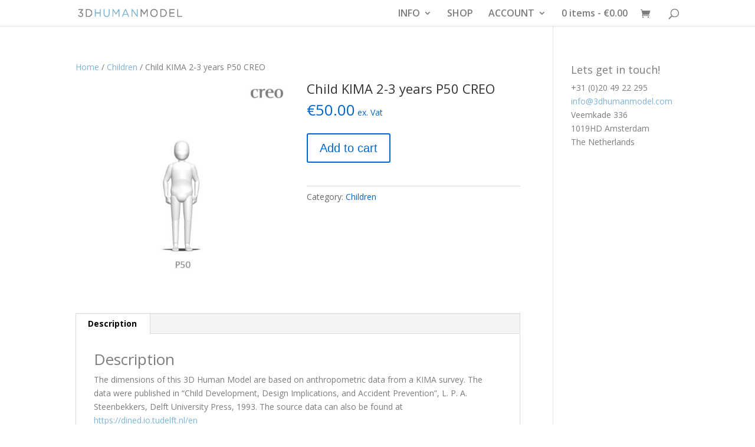

--- FILE ---
content_type: text/html; charset=UTF-8
request_url: https://3dhumanmodel.com/product/child-kima-2-3-years-p50-creo/
body_size: 16035
content:
<!DOCTYPE html>
<html lang="en-US" id="html">
<head>
	<meta charset="UTF-8" />
<meta http-equiv="X-UA-Compatible" content="IE=edge">
	<link rel="pingback" href="https://3dhumanmodel.com/xmlrpc.php" />

	<script type="text/javascript">
		document.documentElement.className = 'js';
	</script>

	<script>var et_site_url='https://3dhumanmodel.com';var et_post_id='9369';function et_core_page_resource_fallback(a,b){"undefined"===typeof b&&(b=a.sheet.cssRules&&0===a.sheet.cssRules.length);b&&(a.onerror=null,a.onload=null,a.href?a.href=et_site_url+"/?et_core_page_resource="+a.id+et_post_id:a.src&&(a.src=et_site_url+"/?et_core_page_resource="+a.id+et_post_id))}
</script><meta name='robots' content='index, follow, max-image-preview:large, max-snippet:-1, max-video-preview:-1' />
	<style>img:is([sizes="auto" i], [sizes^="auto," i]) { contain-intrinsic-size: 3000px 1500px }</style>
	
            <script data-no-defer="1" data-ezscrex="false" data-cfasync="false" data-pagespeed-no-defer data-cookieconsent="ignore">
                var ctPublicFunctions = {"_ajax_nonce":"eff71cebff","_rest_nonce":"289b613a1e","_ajax_url":"\/wp-admin\/admin-ajax.php","_rest_url":"https:\/\/3dhumanmodel.com\/wp-json\/","data__cookies_type":"native","data__ajax_type":"rest","data__bot_detector_enabled":"0","data__frontend_data_log_enabled":1,"cookiePrefix":"","wprocket_detected":false,"host_url":"3dhumanmodel.com","text__ee_click_to_select":"Click to select the whole data","text__ee_original_email":"The complete one is","text__ee_got_it":"Got it","text__ee_blocked":"Blocked","text__ee_cannot_connect":"Cannot connect","text__ee_cannot_decode":"Can not decode email. Unknown reason","text__ee_email_decoder":"CleanTalk email decoder","text__ee_wait_for_decoding":"The magic is on the way!","text__ee_decoding_process":"Please wait a few seconds while we decode the contact data."}
            </script>
        
            <script data-no-defer="1" data-ezscrex="false" data-cfasync="false" data-pagespeed-no-defer data-cookieconsent="ignore">
                var ctPublic = {"_ajax_nonce":"eff71cebff","settings__forms__check_internal":"0","settings__forms__check_external":"0","settings__forms__force_protection":"0","settings__forms__search_test":"1","settings__forms__wc_add_to_cart":"0","settings__data__bot_detector_enabled":"0","settings__sfw__anti_crawler":"1","blog_home":"https:\/\/3dhumanmodel.com\/","pixel__setting":"0","pixel__enabled":false,"pixel__url":null,"data__email_check_before_post":"1","data__email_check_exist_post":"0","data__cookies_type":"native","data__key_is_ok":true,"data__visible_fields_required":true,"wl_brandname":"Anti-Spam by CleanTalk","wl_brandname_short":"CleanTalk","ct_checkjs_key":1300323954,"emailEncoderPassKey":"18c3126d586f713227bf1d010e0d5f54","bot_detector_forms_excluded":"W10=","advancedCacheExists":false,"varnishCacheExists":false,"wc_ajax_add_to_cart":false}
            </script>
        
	<!-- This site is optimized with the Yoast SEO plugin v26.8 - https://yoast.com/product/yoast-seo-wordpress/ -->
	<title>3D Human Model Child KIMA 2-3 years P50 CREO</title>
	<meta name="description" content="The dimensions of the 3D Human Model Child KIMA 2-3 years P50 CREO are based on the means and standard deviations generated from Kima survey." />
	<link rel="canonical" href="https://3dhumanmodel.com/product/child-kima-2-3-years-p50-creo/" />
	<meta property="og:locale" content="en_US" />
	<meta property="og:type" content="article" />
	<meta property="og:title" content="3D Human Model Child KIMA 2-3 years P50 CREO" />
	<meta property="og:description" content="The dimensions of the 3D Human Model Child KIMA 2-3 years P50 CREO are based on the means and standard deviations generated from Kima survey." />
	<meta property="og:url" content="https://3dhumanmodel.com/product/child-kima-2-3-years-p50-creo/" />
	<meta property="og:site_name" content="3D Human Model" />
	<meta property="article:modified_time" content="2017-11-07T16:04:20+00:00" />
	<meta property="og:image" content="https://3dhumanmodel.com/wp-content/uploads/3D-Human-Model-Child-KIMA-2-3-years-P50-CREO.jpg" />
	<meta property="og:image:width" content="1000" />
	<meta property="og:image:height" content="1000" />
	<meta property="og:image:type" content="image/jpeg" />
	<meta name="twitter:card" content="summary_large_image" />
	<meta name="twitter:label1" content="Est. reading time" />
	<meta name="twitter:data1" content="1 minute" />
	<script type="application/ld+json" class="yoast-schema-graph">{"@context":"https://schema.org","@graph":[{"@type":"WebPage","@id":"https://3dhumanmodel.com/product/child-kima-2-3-years-p50-creo/","url":"https://3dhumanmodel.com/product/child-kima-2-3-years-p50-creo/","name":"3D Human Model Child KIMA 2-3 years P50 CREO","isPartOf":{"@id":"https://3dhumanmodel.com/#website"},"primaryImageOfPage":{"@id":"https://3dhumanmodel.com/product/child-kima-2-3-years-p50-creo/#primaryimage"},"image":{"@id":"https://3dhumanmodel.com/product/child-kima-2-3-years-p50-creo/#primaryimage"},"thumbnailUrl":"https://3dhumanmodel.com/wp-content/uploads/3D-Human-Model-Child-KIMA-2-3-years-P50-CREO.jpg","datePublished":"2017-11-07T16:04:12+00:00","dateModified":"2017-11-07T16:04:20+00:00","description":"The dimensions of the 3D Human Model Child KIMA 2-3 years P50 CREO are based on the means and standard deviations generated from Kima survey.","breadcrumb":{"@id":"https://3dhumanmodel.com/product/child-kima-2-3-years-p50-creo/#breadcrumb"},"inLanguage":"en-US","potentialAction":[{"@type":"ReadAction","target":["https://3dhumanmodel.com/product/child-kima-2-3-years-p50-creo/"]}]},{"@type":"ImageObject","inLanguage":"en-US","@id":"https://3dhumanmodel.com/product/child-kima-2-3-years-p50-creo/#primaryimage","url":"https://3dhumanmodel.com/wp-content/uploads/3D-Human-Model-Child-KIMA-2-3-years-P50-CREO.jpg","contentUrl":"https://3dhumanmodel.com/wp-content/uploads/3D-Human-Model-Child-KIMA-2-3-years-P50-CREO.jpg","width":1000,"height":1000},{"@type":"BreadcrumbList","@id":"https://3dhumanmodel.com/product/child-kima-2-3-years-p50-creo/#breadcrumb","itemListElement":[{"@type":"ListItem","position":1,"name":"Home","item":"https://3dhumanmodel.com/"},{"@type":"ListItem","position":2,"name":"SHOP","item":"https://3dhumanmodel.com/shop/"},{"@type":"ListItem","position":3,"name":"Child KIMA 2-3 years P50 CREO"}]},{"@type":"WebSite","@id":"https://3dhumanmodel.com/#website","url":"https://3dhumanmodel.com/","name":"3D Human Model","description":"Ergonomic Validation Tool in SolidWorks","publisher":{"@id":"https://3dhumanmodel.com/#organization"},"potentialAction":[{"@type":"SearchAction","target":{"@type":"EntryPoint","urlTemplate":"https://3dhumanmodel.com/?s={search_term_string}"},"query-input":{"@type":"PropertyValueSpecification","valueRequired":true,"valueName":"search_term_string"}}],"inLanguage":"en-US"},{"@type":"Organization","@id":"https://3dhumanmodel.com/#organization","name":"3D Human Model","url":"https://3dhumanmodel.com/","logo":{"@type":"ImageObject","inLanguage":"en-US","@id":"https://3dhumanmodel.com/#/schema/logo/image/","url":"https://3dhumanmodel.com/wp-content/uploads/LOGO-TEXT-3DHM-small.png","contentUrl":"https://3dhumanmodel.com/wp-content/uploads/LOGO-TEXT-3DHM-small.png","width":925,"height":76,"caption":"3D Human Model"},"image":{"@id":"https://3dhumanmodel.com/#/schema/logo/image/"}}]}</script>
	<!-- / Yoast SEO plugin. -->


<link rel='dns-prefetch' href='//fonts.googleapis.com' />
<link rel="alternate" type="application/rss+xml" title="3D Human Model &raquo; Feed" href="https://3dhumanmodel.com/feed/" />
<link rel="alternate" type="application/rss+xml" title="3D Human Model &raquo; Comments Feed" href="https://3dhumanmodel.com/comments/feed/" />
		<!-- This site uses the Google Analytics by ExactMetrics plugin v8.11.1 - Using Analytics tracking - https://www.exactmetrics.com/ -->
		<!-- Note: ExactMetrics is not currently configured on this site. The site owner needs to authenticate with Google Analytics in the ExactMetrics settings panel. -->
					<!-- No tracking code set -->
				<!-- / Google Analytics by ExactMetrics -->
		<script>
window._wpemojiSettings = {"baseUrl":"https:\/\/s.w.org\/images\/core\/emoji\/16.0.1\/72x72\/","ext":".png","svgUrl":"https:\/\/s.w.org\/images\/core\/emoji\/16.0.1\/svg\/","svgExt":".svg","source":{"concatemoji":"https:\/\/3dhumanmodel.com\/wp-includes\/js\/wp-emoji-release.min.js?ver=6.8.3"}};
/*! This file is auto-generated */
!function(s,n){var o,i,e;function c(e){try{var t={supportTests:e,timestamp:(new Date).valueOf()};sessionStorage.setItem(o,JSON.stringify(t))}catch(e){}}function p(e,t,n){e.clearRect(0,0,e.canvas.width,e.canvas.height),e.fillText(t,0,0);var t=new Uint32Array(e.getImageData(0,0,e.canvas.width,e.canvas.height).data),a=(e.clearRect(0,0,e.canvas.width,e.canvas.height),e.fillText(n,0,0),new Uint32Array(e.getImageData(0,0,e.canvas.width,e.canvas.height).data));return t.every(function(e,t){return e===a[t]})}function u(e,t){e.clearRect(0,0,e.canvas.width,e.canvas.height),e.fillText(t,0,0);for(var n=e.getImageData(16,16,1,1),a=0;a<n.data.length;a++)if(0!==n.data[a])return!1;return!0}function f(e,t,n,a){switch(t){case"flag":return n(e,"\ud83c\udff3\ufe0f\u200d\u26a7\ufe0f","\ud83c\udff3\ufe0f\u200b\u26a7\ufe0f")?!1:!n(e,"\ud83c\udde8\ud83c\uddf6","\ud83c\udde8\u200b\ud83c\uddf6")&&!n(e,"\ud83c\udff4\udb40\udc67\udb40\udc62\udb40\udc65\udb40\udc6e\udb40\udc67\udb40\udc7f","\ud83c\udff4\u200b\udb40\udc67\u200b\udb40\udc62\u200b\udb40\udc65\u200b\udb40\udc6e\u200b\udb40\udc67\u200b\udb40\udc7f");case"emoji":return!a(e,"\ud83e\udedf")}return!1}function g(e,t,n,a){var r="undefined"!=typeof WorkerGlobalScope&&self instanceof WorkerGlobalScope?new OffscreenCanvas(300,150):s.createElement("canvas"),o=r.getContext("2d",{willReadFrequently:!0}),i=(o.textBaseline="top",o.font="600 32px Arial",{});return e.forEach(function(e){i[e]=t(o,e,n,a)}),i}function t(e){var t=s.createElement("script");t.src=e,t.defer=!0,s.head.appendChild(t)}"undefined"!=typeof Promise&&(o="wpEmojiSettingsSupports",i=["flag","emoji"],n.supports={everything:!0,everythingExceptFlag:!0},e=new Promise(function(e){s.addEventListener("DOMContentLoaded",e,{once:!0})}),new Promise(function(t){var n=function(){try{var e=JSON.parse(sessionStorage.getItem(o));if("object"==typeof e&&"number"==typeof e.timestamp&&(new Date).valueOf()<e.timestamp+604800&&"object"==typeof e.supportTests)return e.supportTests}catch(e){}return null}();if(!n){if("undefined"!=typeof Worker&&"undefined"!=typeof OffscreenCanvas&&"undefined"!=typeof URL&&URL.createObjectURL&&"undefined"!=typeof Blob)try{var e="postMessage("+g.toString()+"("+[JSON.stringify(i),f.toString(),p.toString(),u.toString()].join(",")+"));",a=new Blob([e],{type:"text/javascript"}),r=new Worker(URL.createObjectURL(a),{name:"wpTestEmojiSupports"});return void(r.onmessage=function(e){c(n=e.data),r.terminate(),t(n)})}catch(e){}c(n=g(i,f,p,u))}t(n)}).then(function(e){for(var t in e)n.supports[t]=e[t],n.supports.everything=n.supports.everything&&n.supports[t],"flag"!==t&&(n.supports.everythingExceptFlag=n.supports.everythingExceptFlag&&n.supports[t]);n.supports.everythingExceptFlag=n.supports.everythingExceptFlag&&!n.supports.flag,n.DOMReady=!1,n.readyCallback=function(){n.DOMReady=!0}}).then(function(){return e}).then(function(){var e;n.supports.everything||(n.readyCallback(),(e=n.source||{}).concatemoji?t(e.concatemoji):e.wpemoji&&e.twemoji&&(t(e.twemoji),t(e.wpemoji)))}))}((window,document),window._wpemojiSettings);
</script>
<meta content="Divi v.3.19.3" name="generator"/><style id='wp-emoji-styles-inline-css' type='text/css'>

	img.wp-smiley, img.emoji {
		display: inline !important;
		border: none !important;
		box-shadow: none !important;
		height: 1em !important;
		width: 1em !important;
		margin: 0 0.07em !important;
		vertical-align: -0.1em !important;
		background: none !important;
		padding: 0 !important;
	}
</style>
<link rel='stylesheet' id='wp-block-library-css' href='https://3dhumanmodel.com/wp-includes/css/dist/block-library/style.min.css?ver=6.8.3' type='text/css' media='all' />
<style id='classic-theme-styles-inline-css' type='text/css'>
/*! This file is auto-generated */
.wp-block-button__link{color:#fff;background-color:#32373c;border-radius:9999px;box-shadow:none;text-decoration:none;padding:calc(.667em + 2px) calc(1.333em + 2px);font-size:1.125em}.wp-block-file__button{background:#32373c;color:#fff;text-decoration:none}
</style>
<style id='global-styles-inline-css' type='text/css'>
:root{--wp--preset--aspect-ratio--square: 1;--wp--preset--aspect-ratio--4-3: 4/3;--wp--preset--aspect-ratio--3-4: 3/4;--wp--preset--aspect-ratio--3-2: 3/2;--wp--preset--aspect-ratio--2-3: 2/3;--wp--preset--aspect-ratio--16-9: 16/9;--wp--preset--aspect-ratio--9-16: 9/16;--wp--preset--color--black: #000000;--wp--preset--color--cyan-bluish-gray: #abb8c3;--wp--preset--color--white: #ffffff;--wp--preset--color--pale-pink: #f78da7;--wp--preset--color--vivid-red: #cf2e2e;--wp--preset--color--luminous-vivid-orange: #ff6900;--wp--preset--color--luminous-vivid-amber: #fcb900;--wp--preset--color--light-green-cyan: #7bdcb5;--wp--preset--color--vivid-green-cyan: #00d084;--wp--preset--color--pale-cyan-blue: #8ed1fc;--wp--preset--color--vivid-cyan-blue: #0693e3;--wp--preset--color--vivid-purple: #9b51e0;--wp--preset--gradient--vivid-cyan-blue-to-vivid-purple: linear-gradient(135deg,rgba(6,147,227,1) 0%,rgb(155,81,224) 100%);--wp--preset--gradient--light-green-cyan-to-vivid-green-cyan: linear-gradient(135deg,rgb(122,220,180) 0%,rgb(0,208,130) 100%);--wp--preset--gradient--luminous-vivid-amber-to-luminous-vivid-orange: linear-gradient(135deg,rgba(252,185,0,1) 0%,rgba(255,105,0,1) 100%);--wp--preset--gradient--luminous-vivid-orange-to-vivid-red: linear-gradient(135deg,rgba(255,105,0,1) 0%,rgb(207,46,46) 100%);--wp--preset--gradient--very-light-gray-to-cyan-bluish-gray: linear-gradient(135deg,rgb(238,238,238) 0%,rgb(169,184,195) 100%);--wp--preset--gradient--cool-to-warm-spectrum: linear-gradient(135deg,rgb(74,234,220) 0%,rgb(151,120,209) 20%,rgb(207,42,186) 40%,rgb(238,44,130) 60%,rgb(251,105,98) 80%,rgb(254,248,76) 100%);--wp--preset--gradient--blush-light-purple: linear-gradient(135deg,rgb(255,206,236) 0%,rgb(152,150,240) 100%);--wp--preset--gradient--blush-bordeaux: linear-gradient(135deg,rgb(254,205,165) 0%,rgb(254,45,45) 50%,rgb(107,0,62) 100%);--wp--preset--gradient--luminous-dusk: linear-gradient(135deg,rgb(255,203,112) 0%,rgb(199,81,192) 50%,rgb(65,88,208) 100%);--wp--preset--gradient--pale-ocean: linear-gradient(135deg,rgb(255,245,203) 0%,rgb(182,227,212) 50%,rgb(51,167,181) 100%);--wp--preset--gradient--electric-grass: linear-gradient(135deg,rgb(202,248,128) 0%,rgb(113,206,126) 100%);--wp--preset--gradient--midnight: linear-gradient(135deg,rgb(2,3,129) 0%,rgb(40,116,252) 100%);--wp--preset--font-size--small: 13px;--wp--preset--font-size--medium: 20px;--wp--preset--font-size--large: 36px;--wp--preset--font-size--x-large: 42px;--wp--preset--spacing--20: 0.44rem;--wp--preset--spacing--30: 0.67rem;--wp--preset--spacing--40: 1rem;--wp--preset--spacing--50: 1.5rem;--wp--preset--spacing--60: 2.25rem;--wp--preset--spacing--70: 3.38rem;--wp--preset--spacing--80: 5.06rem;--wp--preset--shadow--natural: 6px 6px 9px rgba(0, 0, 0, 0.2);--wp--preset--shadow--deep: 12px 12px 50px rgba(0, 0, 0, 0.4);--wp--preset--shadow--sharp: 6px 6px 0px rgba(0, 0, 0, 0.2);--wp--preset--shadow--outlined: 6px 6px 0px -3px rgba(255, 255, 255, 1), 6px 6px rgba(0, 0, 0, 1);--wp--preset--shadow--crisp: 6px 6px 0px rgba(0, 0, 0, 1);}:where(.is-layout-flex){gap: 0.5em;}:where(.is-layout-grid){gap: 0.5em;}body .is-layout-flex{display: flex;}.is-layout-flex{flex-wrap: wrap;align-items: center;}.is-layout-flex > :is(*, div){margin: 0;}body .is-layout-grid{display: grid;}.is-layout-grid > :is(*, div){margin: 0;}:where(.wp-block-columns.is-layout-flex){gap: 2em;}:where(.wp-block-columns.is-layout-grid){gap: 2em;}:where(.wp-block-post-template.is-layout-flex){gap: 1.25em;}:where(.wp-block-post-template.is-layout-grid){gap: 1.25em;}.has-black-color{color: var(--wp--preset--color--black) !important;}.has-cyan-bluish-gray-color{color: var(--wp--preset--color--cyan-bluish-gray) !important;}.has-white-color{color: var(--wp--preset--color--white) !important;}.has-pale-pink-color{color: var(--wp--preset--color--pale-pink) !important;}.has-vivid-red-color{color: var(--wp--preset--color--vivid-red) !important;}.has-luminous-vivid-orange-color{color: var(--wp--preset--color--luminous-vivid-orange) !important;}.has-luminous-vivid-amber-color{color: var(--wp--preset--color--luminous-vivid-amber) !important;}.has-light-green-cyan-color{color: var(--wp--preset--color--light-green-cyan) !important;}.has-vivid-green-cyan-color{color: var(--wp--preset--color--vivid-green-cyan) !important;}.has-pale-cyan-blue-color{color: var(--wp--preset--color--pale-cyan-blue) !important;}.has-vivid-cyan-blue-color{color: var(--wp--preset--color--vivid-cyan-blue) !important;}.has-vivid-purple-color{color: var(--wp--preset--color--vivid-purple) !important;}.has-black-background-color{background-color: var(--wp--preset--color--black) !important;}.has-cyan-bluish-gray-background-color{background-color: var(--wp--preset--color--cyan-bluish-gray) !important;}.has-white-background-color{background-color: var(--wp--preset--color--white) !important;}.has-pale-pink-background-color{background-color: var(--wp--preset--color--pale-pink) !important;}.has-vivid-red-background-color{background-color: var(--wp--preset--color--vivid-red) !important;}.has-luminous-vivid-orange-background-color{background-color: var(--wp--preset--color--luminous-vivid-orange) !important;}.has-luminous-vivid-amber-background-color{background-color: var(--wp--preset--color--luminous-vivid-amber) !important;}.has-light-green-cyan-background-color{background-color: var(--wp--preset--color--light-green-cyan) !important;}.has-vivid-green-cyan-background-color{background-color: var(--wp--preset--color--vivid-green-cyan) !important;}.has-pale-cyan-blue-background-color{background-color: var(--wp--preset--color--pale-cyan-blue) !important;}.has-vivid-cyan-blue-background-color{background-color: var(--wp--preset--color--vivid-cyan-blue) !important;}.has-vivid-purple-background-color{background-color: var(--wp--preset--color--vivid-purple) !important;}.has-black-border-color{border-color: var(--wp--preset--color--black) !important;}.has-cyan-bluish-gray-border-color{border-color: var(--wp--preset--color--cyan-bluish-gray) !important;}.has-white-border-color{border-color: var(--wp--preset--color--white) !important;}.has-pale-pink-border-color{border-color: var(--wp--preset--color--pale-pink) !important;}.has-vivid-red-border-color{border-color: var(--wp--preset--color--vivid-red) !important;}.has-luminous-vivid-orange-border-color{border-color: var(--wp--preset--color--luminous-vivid-orange) !important;}.has-luminous-vivid-amber-border-color{border-color: var(--wp--preset--color--luminous-vivid-amber) !important;}.has-light-green-cyan-border-color{border-color: var(--wp--preset--color--light-green-cyan) !important;}.has-vivid-green-cyan-border-color{border-color: var(--wp--preset--color--vivid-green-cyan) !important;}.has-pale-cyan-blue-border-color{border-color: var(--wp--preset--color--pale-cyan-blue) !important;}.has-vivid-cyan-blue-border-color{border-color: var(--wp--preset--color--vivid-cyan-blue) !important;}.has-vivid-purple-border-color{border-color: var(--wp--preset--color--vivid-purple) !important;}.has-vivid-cyan-blue-to-vivid-purple-gradient-background{background: var(--wp--preset--gradient--vivid-cyan-blue-to-vivid-purple) !important;}.has-light-green-cyan-to-vivid-green-cyan-gradient-background{background: var(--wp--preset--gradient--light-green-cyan-to-vivid-green-cyan) !important;}.has-luminous-vivid-amber-to-luminous-vivid-orange-gradient-background{background: var(--wp--preset--gradient--luminous-vivid-amber-to-luminous-vivid-orange) !important;}.has-luminous-vivid-orange-to-vivid-red-gradient-background{background: var(--wp--preset--gradient--luminous-vivid-orange-to-vivid-red) !important;}.has-very-light-gray-to-cyan-bluish-gray-gradient-background{background: var(--wp--preset--gradient--very-light-gray-to-cyan-bluish-gray) !important;}.has-cool-to-warm-spectrum-gradient-background{background: var(--wp--preset--gradient--cool-to-warm-spectrum) !important;}.has-blush-light-purple-gradient-background{background: var(--wp--preset--gradient--blush-light-purple) !important;}.has-blush-bordeaux-gradient-background{background: var(--wp--preset--gradient--blush-bordeaux) !important;}.has-luminous-dusk-gradient-background{background: var(--wp--preset--gradient--luminous-dusk) !important;}.has-pale-ocean-gradient-background{background: var(--wp--preset--gradient--pale-ocean) !important;}.has-electric-grass-gradient-background{background: var(--wp--preset--gradient--electric-grass) !important;}.has-midnight-gradient-background{background: var(--wp--preset--gradient--midnight) !important;}.has-small-font-size{font-size: var(--wp--preset--font-size--small) !important;}.has-medium-font-size{font-size: var(--wp--preset--font-size--medium) !important;}.has-large-font-size{font-size: var(--wp--preset--font-size--large) !important;}.has-x-large-font-size{font-size: var(--wp--preset--font-size--x-large) !important;}
:where(.wp-block-post-template.is-layout-flex){gap: 1.25em;}:where(.wp-block-post-template.is-layout-grid){gap: 1.25em;}
:where(.wp-block-columns.is-layout-flex){gap: 2em;}:where(.wp-block-columns.is-layout-grid){gap: 2em;}
:root :where(.wp-block-pullquote){font-size: 1.5em;line-height: 1.6;}
</style>
<link rel='stylesheet' id='cleantalk-public-css-css' href='https://3dhumanmodel.com/wp-content/plugins/cleantalk-spam-protect/css/cleantalk-public.min.css?ver=6.71.1_1769476628' type='text/css' media='all' />
<link rel='stylesheet' id='cleantalk-email-decoder-css-css' href='https://3dhumanmodel.com/wp-content/plugins/cleantalk-spam-protect/css/cleantalk-email-decoder.min.css?ver=6.71.1_1769476628' type='text/css' media='all' />
<link rel='stylesheet' id='wtfdivi-user-css-css' href='https://3dhumanmodel.com/wp-content/uploads/wtfdivi/wp_head.css?ver=1463043513' type='text/css' media='all' />
<link rel='stylesheet' id='widgetopts-styles-css' href='https://3dhumanmodel.com/wp-content/plugins/widget-options/assets/css/widget-options.css?ver=4.1.3' type='text/css' media='all' />
<link rel='stylesheet' id='wpmenucart-css' href='https://3dhumanmodel.com/wp-content/plugins/woocommerce-menu-bar-cart/assets/css/wpmenucart-main.min.css?ver=2.14.12' type='text/css' media='all' />
<link rel='stylesheet' id='photoswipe-css' href='https://3dhumanmodel.com/wp-content/plugins/woocommerce/assets/css/photoswipe/photoswipe.min.css?ver=10.4.3' type='text/css' media='all' />
<link rel='stylesheet' id='photoswipe-default-skin-css' href='https://3dhumanmodel.com/wp-content/plugins/woocommerce/assets/css/photoswipe/default-skin/default-skin.min.css?ver=10.4.3' type='text/css' media='all' />
<link rel='stylesheet' id='woocommerce-layout-css' href='https://3dhumanmodel.com/wp-content/plugins/woocommerce/assets/css/woocommerce-layout.css?ver=10.4.3' type='text/css' media='all' />
<link rel='stylesheet' id='woocommerce-smallscreen-css' href='https://3dhumanmodel.com/wp-content/plugins/woocommerce/assets/css/woocommerce-smallscreen.css?ver=10.4.3' type='text/css' media='only screen and (max-width: 768px)' />
<link rel='stylesheet' id='woocommerce-general-css' href='https://3dhumanmodel.com/wp-content/plugins/woocommerce/assets/css/woocommerce.css?ver=10.4.3' type='text/css' media='all' />
<style id='woocommerce-inline-inline-css' type='text/css'>
.woocommerce form .form-row .required { visibility: visible; }
</style>
<link rel='stylesheet' id='et_monarch-css-css' href='https://3dhumanmodel.com/wp-content/plugins/monarch/css/style.css?ver=1.4.14' type='text/css' media='all' />
<link rel='stylesheet' id='et-gf-open-sans-css' href='https://fonts.googleapis.com/css?family=Open+Sans:400,700' type='text/css' media='all' />
<link rel='stylesheet' id='ywpi_css-css' href='https://3dhumanmodel.com/wp-content/plugins/yith-woocommerce-pdf-invoice-premium/assets/css/ywpi.css?ver=6.8.3' type='text/css' media='all' />
<link rel='stylesheet' id='divi-fonts-css' href='https://fonts.googleapis.com/css?family=Open+Sans:300italic,400italic,600italic,700italic,800italic,400,300,600,700,800&#038;subset=latin,latin-ext' type='text/css' media='all' />
<link rel='stylesheet' id='divi-style-css' href='https://3dhumanmodel.com/wp-content/themes/Divi/style.css?ver=3.19.3' type='text/css' media='all' />
<link rel='stylesheet' id='mollie-applepaydirect-css' href='https://3dhumanmodel.com/wp-content/plugins/mollie-payments-for-woocommerce/public/css/mollie-applepaydirect.min.css?ver=1768871812' type='text/css' media='screen' />
<link rel='stylesheet' id='dashicons-css' href='https://3dhumanmodel.com/wp-includes/css/dashicons.min.css?ver=6.8.3' type='text/css' media='all' />
<script src="https://3dhumanmodel.com/wp-content/plugins/cleantalk-spam-protect/js/apbct-public-bundle_gathering.min.js?ver=6.71.1_1769476628" id="apbct-public-bundle_gathering.min-js-js"></script>
<script src="https://3dhumanmodel.com/wp-includes/js/jquery/jquery.min.js?ver=3.7.1" id="jquery-core-js"></script>
<script src="https://3dhumanmodel.com/wp-includes/js/jquery/jquery-migrate.min.js?ver=3.4.1" id="jquery-migrate-js"></script>
<script src="https://3dhumanmodel.com/wp-content/plugins/woocommerce/assets/js/flexslider/jquery.flexslider.min.js?ver=2.7.2-wc.10.4.3" id="wc-flexslider-js" defer data-wp-strategy="defer"></script>
<script src="https://3dhumanmodel.com/wp-content/plugins/woocommerce/assets/js/photoswipe/photoswipe.min.js?ver=4.1.1-wc.10.4.3" id="wc-photoswipe-js" defer data-wp-strategy="defer"></script>
<script src="https://3dhumanmodel.com/wp-content/plugins/woocommerce/assets/js/photoswipe/photoswipe-ui-default.min.js?ver=4.1.1-wc.10.4.3" id="wc-photoswipe-ui-default-js" defer data-wp-strategy="defer"></script>
<script id="wc-single-product-js-extra">
var wc_single_product_params = {"i18n_required_rating_text":"Please select a rating","i18n_rating_options":["1 of 5 stars","2 of 5 stars","3 of 5 stars","4 of 5 stars","5 of 5 stars"],"i18n_product_gallery_trigger_text":"View full-screen image gallery","review_rating_required":"yes","flexslider":{"rtl":false,"animation":"slide","smoothHeight":true,"directionNav":false,"controlNav":"thumbnails","slideshow":false,"animationSpeed":500,"animationLoop":false,"allowOneSlide":false},"zoom_enabled":"","zoom_options":[],"photoswipe_enabled":"1","photoswipe_options":{"shareEl":false,"closeOnScroll":false,"history":false,"hideAnimationDuration":0,"showAnimationDuration":0},"flexslider_enabled":"1"};
</script>
<script src="https://3dhumanmodel.com/wp-content/plugins/woocommerce/assets/js/frontend/single-product.min.js?ver=10.4.3" id="wc-single-product-js" defer data-wp-strategy="defer"></script>
<script src="https://3dhumanmodel.com/wp-content/plugins/woocommerce/assets/js/jquery-blockui/jquery.blockUI.min.js?ver=2.7.0-wc.10.4.3" id="wc-jquery-blockui-js" defer data-wp-strategy="defer"></script>
<script src="https://3dhumanmodel.com/wp-content/plugins/woocommerce/assets/js/js-cookie/js.cookie.min.js?ver=2.1.4-wc.10.4.3" id="wc-js-cookie-js" defer data-wp-strategy="defer"></script>
<script id="woocommerce-js-extra">
var woocommerce_params = {"ajax_url":"\/wp-admin\/admin-ajax.php","wc_ajax_url":"\/?wc-ajax=%%endpoint%%","i18n_password_show":"Show password","i18n_password_hide":"Hide password"};
</script>
<script src="https://3dhumanmodel.com/wp-content/plugins/woocommerce/assets/js/frontend/woocommerce.min.js?ver=10.4.3" id="woocommerce-js" defer data-wp-strategy="defer"></script>
<script id="WCPAY_ASSETS-js-extra">
var wcpayAssets = {"url":"https:\/\/3dhumanmodel.com\/wp-content\/plugins\/woocommerce-payments\/dist\/"};
</script>
<script>
				document.addEventListener( "DOMContentLoaded", function( event ) {
					window.et_location_hash = window.location.hash;
					if ( "" !== window.et_location_hash ) {
						// Prevent jump to anchor - Firefox
						window.scrollTo( 0, 0 );
						var et_anchor_element = document.getElementById( window.et_location_hash.substring( 1 ) );
						if( et_anchor_element === null ) {
						    return;
						}
						window.et_location_hash_style = et_anchor_element.style.display;
						// Prevent jump to anchor - Other Browsers
						et_anchor_element.style.display = "none";
					}
				} );
		</script><link rel="https://api.w.org/" href="https://3dhumanmodel.com/wp-json/" /><link rel="alternate" title="JSON" type="application/json" href="https://3dhumanmodel.com/wp-json/wp/v2/product/9369" /><link rel="EditURI" type="application/rsd+xml" title="RSD" href="https://3dhumanmodel.com/xmlrpc.php?rsd" />
<meta name="generator" content="WordPress 6.8.3" />
<meta name="generator" content="WooCommerce 10.4.3" />
<link rel='shortlink' href='https://3dhumanmodel.com/?p=9369' />
<link rel="alternate" title="oEmbed (JSON)" type="application/json+oembed" href="https://3dhumanmodel.com/wp-json/oembed/1.0/embed?url=https%3A%2F%2F3dhumanmodel.com%2Fproduct%2Fchild-kima-2-3-years-p50-creo%2F" />
<link rel="alternate" title="oEmbed (XML)" type="text/xml+oembed" href="https://3dhumanmodel.com/wp-json/oembed/1.0/embed?url=https%3A%2F%2F3dhumanmodel.com%2Fproduct%2Fchild-kima-2-3-years-p50-creo%2F&#038;format=xml" />
	<script>
	 
	</script>
<style>
.db_title, .db_tagline { 
    margin-right: 30px;
    margin-top: 8px;
    line-height: 1em;
}
.db_title_and_tagline {
    display: flex;
}
.db_tagline_below_title_on .db_title_and_tagline {
    flex-direction: column;
}
</style>
    <style>
/* Display the team member icons */
.db_pb_team_member_website_icon:before{content:"\e0e3";}
.db_pb_team_member_email_icon:before{content:"\e010";}
.db_pb_team_member_instagram_icon:before{content:"\e09a";}

/* Fix email icon hidden by Email Address Encoder plugin */
ul.et_pb_member_social_links li > span { 
	display: inline-block !important; 
}
</style>
<style>
@media only screen and (min-width: 981px) {
    .et_pb_module.db_inline_form .et_pb_newsletter_fields > p { 
        flex: auto !important;
    }
    .et_pb_module.db_inline_form .et_pb_newsletter_fields p.et_pb_newsletter_field {
        margin-right: 2%; 
    }
}
</style>
<style type="text/css" id="et-social-custom-css">
				 
			</style><link rel="preload" href="https://3dhumanmodel.com/wp-content/plugins/monarch/core/admin/fonts/modules.ttf" as="font" crossorigin="anonymous"><meta name="viewport" content="width=device-width, initial-scale=1.0, maximum-scale=1.0, user-scalable=0" /><link rel="shortcut icon" href="https://3dhumanmodel.com/wp-content/uploads/3Dhumanmodel-Logo.png" />	<noscript><style>.woocommerce-product-gallery{ opacity: 1 !important; }</style></noscript>
	<style type="text/css" id="custom-background-css">
body.custom-background { background-color: #ffffff; }
</style>
	<link rel="stylesheet" id="et-divi-customizer-global-cached-inline-styles" href="https://3dhumanmodel.com/wp-content/et-cache/global/et-divi-customizer-global-17689840501345.min.css" onerror="et_core_page_resource_fallback(this, true)" onload="et_core_page_resource_fallback(this)" /></head>
<body class="wp-singular product-template-default single single-product postid-9369 custom-background wp-theme-Divi theme-Divi dbdb_divi_2_4_up desktop woocommerce woocommerce-page woocommerce-no-js et_monarch et_pb_button_helper_class et_fixed_nav et_show_nav et_pb_no_sidebar_vertical_divider et_pb_gutter osx et_pb_gutters3 et_primary_nav_dropdown_animation_fade et_secondary_nav_dropdown_animation_fade et_pb_footer_columns4 et_header_style_left et_smooth_scroll et_right_sidebar et_divi_theme et-db et_minified_js et_minified_css">
	<div id="page-container">

	
	
			<header id="main-header" data-height-onload="30">
			<div class="container clearfix et_menu_container">
							<div class="logo_container">
					<span class="logo_helper"></span>
					<a href="https://3dhumanmodel.com/">
						<img src="https://3dhumanmodel.com/wp-content/uploads/3D-Human-Model-Logo-240-PX.png" alt="3D Human Model" id="logo" data-height-percentage="30" />
					</a>
				</div>
							<div id="et-top-navigation" data-height="30" data-fixed-height="30">
											<nav id="top-menu-nav">
						<ul id="top-menu" class="nav"><li id="menu-item-9257" class="menu-item menu-item-type-post_type menu-item-object-page menu-item-has-children menu-item-9257"><a href="https://3dhumanmodel.com/info/">INFO</a>
<ul class="sub-menu">
	<li id="menu-item-9259" class="menu-item menu-item-type-custom menu-item-object-custom menu-item-9259"><a href="https://3dhumanmodel.com/info/#use_cases">Use Cases</a></li>
	<li id="menu-item-9630" class="menu-item menu-item-type-custom menu-item-object-custom menu-item-9630"><a href="https://3dhumanmodel.com/info/#user_manual">User Manual</a></li>
	<li id="menu-item-9260" class="menu-item menu-item-type-custom menu-item-object-custom menu-item-9260"><a href="https://3dhumanmodel.com/info/#validation">Validation</a></li>
	<li id="menu-item-9263" class="menu-item menu-item-type-custom menu-item-object-custom menu-item-9263"><a href="https://3dhumanmodel.com/info/#gratitude">Gratitude</a></li>
	<li id="menu-item-9264" class="menu-item menu-item-type-custom menu-item-object-custom menu-item-9264"><a href="https://3dhumanmodel.com/info/#slimdesign">SLIMDESIGN</a></li>
	<li id="menu-item-9265" class="menu-item menu-item-type-custom menu-item-object-custom menu-item-9265"><a href="https://3dhumanmodel.com/info/#contact">Contact &#038; Support</a></li>
</ul>
</li>
<li id="menu-item-9619" class="menu-item menu-item-type-post_type menu-item-object-page current_page_parent menu-item-9619"><a href="https://3dhumanmodel.com/shop/">SHOP</a></li>
<li id="menu-item-101" class="menu-item menu-item-type-post_type menu-item-object-page menu-item-has-children menu-item-101"><a href="https://3dhumanmodel.com/my-account/" title="My Account">ACCOUNT</a>
<ul class="sub-menu">
	<li id="menu-item-106" class="menu-item menu-item-type-custom menu-item-object-custom menu-item-106"><a href="https://3dhumanmodel.com/my-account/edit-account">Edit Account</a></li>
	<li id="menu-item-212" class="menu-item menu-item-type-custom menu-item-object-custom menu-item-212"><a href="https://3dhumanmodel.com/my-account/orders/">Order overview</a></li>
	<li id="menu-item-108" class="menu-item menu-item-type-custom menu-item-object-custom menu-item-108"><a href="https://3dhumanmodel.com/my-account/lost-password">Lost password?</a></li>
	<li id="menu-item-9675" class="menu-item menu-item-type-custom menu-item-object-custom menu-item-9675"><a href="https://3dhumanmodel.com/wp-content/uploads/3D-Human-Model-Content-Licence-Agreement.pdf">Content Licence Agreement</a></li>
</ul>
</li>
<li class="menu-item menu-item-type-post_type menu-item-object-page wpmenucartli wpmenucart-display-standard menu-item" id="wpmenucartli"><a class="wpmenucart-contents empty-wpmenucart-visible" href="https://3dhumanmodel.com/shop/" title="Start shopping"><span class="cartcontents">0 items</span><span class="amount">&euro;0.00</span></a></li></ul>						</nav>
					
					<a href="https://3dhumanmodel.com/cart/" class="et-cart-info">
				<span></span>
			</a>
					
										<div id="et_top_search">
						<span id="et_search_icon"></span>
					</div>
					
					<div id="et_mobile_nav_menu">
				<div class="mobile_nav closed">
					<span class="select_page">Select Page</span>
					<span class="mobile_menu_bar mobile_menu_bar_toggle"></span>
				</div>
			</div>				</div> <!-- #et-top-navigation -->
			</div> <!-- .container -->
			<div class="et_search_outer">
				<div class="container et_search_form_container">
					<form role="search" method="get" class="et-search-form" action="https://3dhumanmodel.com/">
					<input type="search" class="et-search-field" placeholder="Search &hellip;" value="" name="s" title="Search for:" />					</form>
					<span class="et_close_search_field"></span>
				</div>
			</div>
		</header> <!-- #main-header -->
			<div id="et-main-area">
	
	
		<div id="main-content">
			<div class="container">
				<div id="content-area" class="clearfix">
					<div id="left-area"><nav class="woocommerce-breadcrumb" aria-label="Breadcrumb"><a href="https://3dhumanmodel.com">Home</a>&nbsp;&#47;&nbsp;<a href="https://3dhumanmodel.com/product-category/children/">Children</a>&nbsp;&#47;&nbsp;Child KIMA 2-3 years P50 CREO</nav>
					
			<div class="woocommerce-notices-wrapper"></div><div id="product-9369" class="product type-product post-9369 status-publish first instock product_cat-children has-post-thumbnail downloadable virtual sold-individually taxable purchasable product-type-simple">

	<div class="clearfix"><div class="woocommerce-product-gallery woocommerce-product-gallery--with-images woocommerce-product-gallery--columns-4 images" data-columns="4" style="opacity: 0; transition: opacity .25s ease-in-out;">
	<div class="woocommerce-product-gallery__wrapper">
		<div data-thumb="https://3dhumanmodel.com/wp-content/uploads/3D-Human-Model-Child-KIMA-2-3-years-P50-CREO-150x150.jpg" data-thumb-alt="Child KIMA 2-3 years P50 CREO" data-thumb-srcset="https://3dhumanmodel.com/wp-content/uploads/3D-Human-Model-Child-KIMA-2-3-years-P50-CREO-150x150.jpg 150w, https://3dhumanmodel.com/wp-content/uploads/3D-Human-Model-Child-KIMA-2-3-years-P50-CREO-300x300.jpg 300w, https://3dhumanmodel.com/wp-content/uploads/3D-Human-Model-Child-KIMA-2-3-years-P50-CREO-157x157.jpg 157w, https://3dhumanmodel.com/wp-content/uploads/3D-Human-Model-Child-KIMA-2-3-years-P50-CREO-400x400.jpg 400w, https://3dhumanmodel.com/wp-content/uploads/3D-Human-Model-Child-KIMA-2-3-years-P50-CREO-510x510.jpg 510w, https://3dhumanmodel.com/wp-content/uploads/3D-Human-Model-Child-KIMA-2-3-years-P50-CREO.jpg 1000w"  data-thumb-sizes="(max-width: 100px) 100vw, 100px" class="woocommerce-product-gallery__image"><a href="https://3dhumanmodel.com/wp-content/uploads/3D-Human-Model-Child-KIMA-2-3-years-P50-CREO.jpg"><img width="510" height="510" src="https://3dhumanmodel.com/wp-content/uploads/3D-Human-Model-Child-KIMA-2-3-years-P50-CREO.jpg" class="wp-post-image" alt="Child KIMA 2-3 years P50 CREO" data-caption="" data-src="https://3dhumanmodel.com/wp-content/uploads/3D-Human-Model-Child-KIMA-2-3-years-P50-CREO.jpg" data-large_image="https://3dhumanmodel.com/wp-content/uploads/3D-Human-Model-Child-KIMA-2-3-years-P50-CREO.jpg" data-large_image_width="1000" data-large_image_height="1000" decoding="async" fetchpriority="high" srcset="https://3dhumanmodel.com/wp-content/uploads/3D-Human-Model-Child-KIMA-2-3-years-P50-CREO.jpg 1000w, https://3dhumanmodel.com/wp-content/uploads/3D-Human-Model-Child-KIMA-2-3-years-P50-CREO-150x150.jpg 150w, https://3dhumanmodel.com/wp-content/uploads/3D-Human-Model-Child-KIMA-2-3-years-P50-CREO-300x300.jpg 300w, https://3dhumanmodel.com/wp-content/uploads/3D-Human-Model-Child-KIMA-2-3-years-P50-CREO-157x157.jpg 157w, https://3dhumanmodel.com/wp-content/uploads/3D-Human-Model-Child-KIMA-2-3-years-P50-CREO-400x400.jpg 400w, https://3dhumanmodel.com/wp-content/uploads/3D-Human-Model-Child-KIMA-2-3-years-P50-CREO-510x510.jpg 510w" sizes="(max-width: 510px) 100vw, 510px" /></a></div>	</div>
</div>

	<div class="summary entry-summary">
		<h1 class="product_title entry-title">Child KIMA 2-3 years P50 CREO</h1><p class="price"><span class="woocommerce-Price-amount amount"><bdi><span class="woocommerce-Price-currencySymbol">&euro;</span>50.00</bdi></span> <small class="woocommerce-price-suffix">ex. Vat</small></p>

	
	<form class="cart" action="https://3dhumanmodel.com/product/child-kima-2-3-years-p50-creo/" method="post" enctype='multipart/form-data'>
		
		<div class="quantity">
		<label class="screen-reader-text" for="quantity_697ab5025d2c9">Child KIMA 2-3 years P50 CREO quantity</label>
	<input
		type="hidden"
				id="quantity_697ab5025d2c9"
		class="input-text qty text"
		name="quantity"
		value="1"
		aria-label="Product quantity"
				min="1"
					max="1"
							step="1"
			placeholder=""
			inputmode="numeric"
			autocomplete="off"
			/>
	</div>

		<button type="submit" name="add-to-cart" value="9369" class="single_add_to_cart_button button alt">Add to cart</button>

			</form>

	
<div class="product_meta">

	
	
	<span class="posted_in">Category: <a href="https://3dhumanmodel.com/product-category/children/" rel="tag">Children</a></span>
	
	
</div>
	</div>

	</div><!-- #end wrapper -->
	<div class="woocommerce-tabs wc-tabs-wrapper">
		<ul class="tabs wc-tabs" role="tablist">
							<li role="presentation" class="description_tab" id="tab-title-description">
					<a href="#tab-description" role="tab" aria-controls="tab-description">
						Description					</a>
				</li>
					</ul>
					<div class="woocommerce-Tabs-panel woocommerce-Tabs-panel--description panel entry-content wc-tab" id="tab-description" role="tabpanel" aria-labelledby="tab-title-description">
				
	<h2>Description</h2>

<p>The dimensions of this 3D Human Model are based on anthropometric data from a KIMA survey. The data were published in &#8220;Child Development, Design Implications, and Accident Prevention&#8221;, L. P. A. Steenbekkers, Delft University Press, 1993. The source data can also be found at <a href="https://dined.io.tudelft.nl/en">https://dined.io.tudelft.nl/en</a></p>
<h4>Percentile</h4>
<p>The data refers to the 50th percentile of the children participating in the study.</p>
<h4>Creo</h4>
<p>The native assembly and part files are made in Creo 1.0. The data can be used in Creo 1.0 and later releases.</p>
<h4>Purchase</h4>
<p>After purchase you will receive a link that enables you to download a zip-file which consists of 3D CAD files, a user manual with background information, a validation sheet with source data and a content license.</p>
<h4>Disclaimer</h4>
<p>3D Human Model cannot be held legally responsible for any problems related to the use of the data and models.</p>
			</div>
		
			</div>


	<section class="related products">

					<h2>Related products</h2>
				<ul class="products columns-3">

			
					<li class="product type-product post-9298 status-publish first instock product_cat-children has-post-thumbnail downloadable virtual sold-individually taxable purchasable product-type-simple">
	<a href="https://3dhumanmodel.com/product/child-kima-12-15-months-p50-solidworks/" class="woocommerce-LoopProduct-link woocommerce-loop-product__link"><span class="et_shop_image"><img width="400" height="400" src="https://3dhumanmodel.com/wp-content/uploads/3D-Human-Model-Child-KIMA-12-15-months-P50-SOLIDWORKS.jpg" class="attachment-woocommerce_thumbnail size-woocommerce_thumbnail" alt="Child KIMA 12-15 months P50 SOLIDWORKS" decoding="async" loading="lazy" srcset="https://3dhumanmodel.com/wp-content/uploads/3D-Human-Model-Child-KIMA-12-15-months-P50-SOLIDWORKS.jpg 1000w, https://3dhumanmodel.com/wp-content/uploads/3D-Human-Model-Child-KIMA-12-15-months-P50-SOLIDWORKS-150x150.jpg 150w, https://3dhumanmodel.com/wp-content/uploads/3D-Human-Model-Child-KIMA-12-15-months-P50-SOLIDWORKS-300x300.jpg 300w, https://3dhumanmodel.com/wp-content/uploads/3D-Human-Model-Child-KIMA-12-15-months-P50-SOLIDWORKS-157x157.jpg 157w, https://3dhumanmodel.com/wp-content/uploads/3D-Human-Model-Child-KIMA-12-15-months-P50-SOLIDWORKS-400x400.jpg 400w, https://3dhumanmodel.com/wp-content/uploads/3D-Human-Model-Child-KIMA-12-15-months-P50-SOLIDWORKS-510x510.jpg 510w" sizes="auto, (max-width: 400px) 100vw, 400px" /><span class="et_overlay"></span></span><h2 class="woocommerce-loop-product__title">Child KIMA 12-15 months P50 SOLIDWORKS</h2>
	<span class="price"><span class="woocommerce-Price-amount amount"><bdi><span class="woocommerce-Price-currencySymbol">&euro;</span>50.00</bdi></span> <small class="woocommerce-price-suffix">ex. Vat</small></span>
</a></li>

			
					<li class="product type-product post-9314 status-publish instock product_cat-children has-post-thumbnail downloadable virtual sold-individually taxable purchasable product-type-simple">
	<a href="https://3dhumanmodel.com/product/child-kima-10-11-years-p50-solidworks/" class="woocommerce-LoopProduct-link woocommerce-loop-product__link"><span class="et_shop_image"><img width="400" height="400" src="https://3dhumanmodel.com/wp-content/uploads/3D-Human-Model-Child-KIMA-10-11-years-P50-SOLIDWORKS.jpg" class="attachment-woocommerce_thumbnail size-woocommerce_thumbnail" alt="Child KIMA 10-11 years P50 SOLIDWORKS" decoding="async" loading="lazy" srcset="https://3dhumanmodel.com/wp-content/uploads/3D-Human-Model-Child-KIMA-10-11-years-P50-SOLIDWORKS.jpg 1000w, https://3dhumanmodel.com/wp-content/uploads/3D-Human-Model-Child-KIMA-10-11-years-P50-SOLIDWORKS-150x150.jpg 150w, https://3dhumanmodel.com/wp-content/uploads/3D-Human-Model-Child-KIMA-10-11-years-P50-SOLIDWORKS-300x300.jpg 300w, https://3dhumanmodel.com/wp-content/uploads/3D-Human-Model-Child-KIMA-10-11-years-P50-SOLIDWORKS-157x157.jpg 157w, https://3dhumanmodel.com/wp-content/uploads/3D-Human-Model-Child-KIMA-10-11-years-P50-SOLIDWORKS-400x400.jpg 400w, https://3dhumanmodel.com/wp-content/uploads/3D-Human-Model-Child-KIMA-10-11-years-P50-SOLIDWORKS-510x510.jpg 510w" sizes="auto, (max-width: 400px) 100vw, 400px" /><span class="et_overlay"></span></span><h2 class="woocommerce-loop-product__title">Child KIMA 10-11 years P50 SOLIDWORKS</h2>
	<span class="price"><span class="woocommerce-Price-amount amount"><bdi><span class="woocommerce-Price-currencySymbol">&euro;</span>50.00</bdi></span> <small class="woocommerce-price-suffix">ex. Vat</small></span>
</a></li>

			
					<li class="product type-product post-9309 status-publish last instock product_cat-children has-post-thumbnail downloadable virtual sold-individually taxable purchasable product-type-simple">
	<a href="https://3dhumanmodel.com/product/child-kima-5-6-years-p50-solidworks/" class="woocommerce-LoopProduct-link woocommerce-loop-product__link"><span class="et_shop_image"><img width="400" height="400" src="https://3dhumanmodel.com/wp-content/uploads/3D-Human-Model-Child-KIMA-5-6-years-P50-SOLIDWORKS.jpg" class="attachment-woocommerce_thumbnail size-woocommerce_thumbnail" alt="Child KIMA 5-6 years P50 SOLIDWORKS" decoding="async" loading="lazy" srcset="https://3dhumanmodel.com/wp-content/uploads/3D-Human-Model-Child-KIMA-5-6-years-P50-SOLIDWORKS.jpg 1000w, https://3dhumanmodel.com/wp-content/uploads/3D-Human-Model-Child-KIMA-5-6-years-P50-SOLIDWORKS-150x150.jpg 150w, https://3dhumanmodel.com/wp-content/uploads/3D-Human-Model-Child-KIMA-5-6-years-P50-SOLIDWORKS-300x300.jpg 300w, https://3dhumanmodel.com/wp-content/uploads/3D-Human-Model-Child-KIMA-5-6-years-P50-SOLIDWORKS-157x157.jpg 157w, https://3dhumanmodel.com/wp-content/uploads/3D-Human-Model-Child-KIMA-5-6-years-P50-SOLIDWORKS-400x400.jpg 400w, https://3dhumanmodel.com/wp-content/uploads/3D-Human-Model-Child-KIMA-5-6-years-P50-SOLIDWORKS-510x510.jpg 510w" sizes="auto, (max-width: 400px) 100vw, 400px" /><span class="et_overlay"></span></span><h2 class="woocommerce-loop-product__title">Child KIMA 5-6 years P50 SOLIDWORKS</h2>
	<span class="price"><span class="woocommerce-Price-amount amount"><bdi><span class="woocommerce-Price-currencySymbol">&euro;</span>50.00</bdi></span> <small class="woocommerce-price-suffix">ex. Vat</small></span>
</a></li>

			
		</ul>

	</section>
	</div>


		
	</div> <!-- #left-area -->	<div id="sidebar">
		<div id="text-10" class="widget et_pb_widget widget_text">			<div class="textwidget"><p>&nbsp;</p>
<p>&nbsp;</p>
<p>&nbsp;</p>
</div>
		</div> <!-- end .et_pb_widget --><div id="text-7" class="widget et_pb_widget widget_text"><h4 class="widgettitle">Lets get in touch!</h4>			<div class="textwidget"><span style="color: #7d7d7d;"><a style="color: #7d7d7d;" href="tel:+31204922295">+31 (0)20 49 22 295</span></a><br>
<span style="color: #7db4d7;"><a style="color: #7db4d7;" href="mailto:info@3dhumanmodel.com">info@3dhumanmodel.com</a></span><br>
Veemkade 336<br>
1019HD Amsterdam<br>
The Netherlands</div>
		</div> <!-- end .et_pb_widget -->	</div> <!-- end #sidebar -->

				</div> <!-- #content-area -->
			</div> <!-- .container -->
		</div> <!-- #main-content -->
	

	<span class="et_pb_scroll_top et-pb-icon"></span>


			<footer id="main-footer">
				

		
				<div id="footer-bottom">
					<div class="container clearfix">
									</div>	<!-- .container -->
				</div>
			</footer> <!-- #main-footer -->
		</div> <!-- #et-main-area -->


	</div> <!-- #page-container -->

	<script>				
                    document.addEventListener('DOMContentLoaded', function () {
                        setTimeout(function(){
                            if( document.querySelectorAll('[name^=ct_checkjs]').length > 0 ) {
                                if (typeof apbct_public_sendREST === 'function' && typeof apbct_js_keys__set_input_value === 'function') {
                                    apbct_public_sendREST(
                                    'js_keys__get',
                                    { callback: apbct_js_keys__set_input_value })
                                }
                            }
                        },0)					    
                    })				
                </script><script type="speculationrules">
{"prefetch":[{"source":"document","where":{"and":[{"href_matches":"\/*"},{"not":{"href_matches":["\/wp-*.php","\/wp-admin\/*","\/wp-content\/uploads\/*","\/wp-content\/*","\/wp-content\/plugins\/*","\/wp-content\/themes\/Divi\/*","\/*\\?(.+)"]}},{"not":{"selector_matches":"a[rel~=\"nofollow\"]"}},{"not":{"selector_matches":".no-prefetch, .no-prefetch a"}}]},"eagerness":"conservative"}]}
</script>

<script type="application/ld+json">{"@context":"https://schema.org/","@graph":[{"@context":"https://schema.org/","@type":"BreadcrumbList","itemListElement":[{"@type":"ListItem","position":1,"item":{"name":"Home","@id":"https://3dhumanmodel.com"}},{"@type":"ListItem","position":2,"item":{"name":"Children","@id":"https://3dhumanmodel.com/product-category/children/"}},{"@type":"ListItem","position":3,"item":{"name":"Child KIMA 2-3 years P50 CREO","@id":"https://3dhumanmodel.com/product/child-kima-2-3-years-p50-creo/"}}]},{"@context":"https://schema.org/","@type":"Product","@id":"https://3dhumanmodel.com/product/child-kima-2-3-years-p50-creo/#product","name":"Child KIMA 2-3 years P50 CREO","url":"https://3dhumanmodel.com/product/child-kima-2-3-years-p50-creo/","description":"The dimensions of this 3D Human Model are based on anthropometric data from a KIMA survey. The data were published in \"Child Development, Design Implications, and Accident Prevention\", L. P. A. Steenbekkers, Delft University Press, 1993. The source data can also be found at https://dined.io.tudelft.nl/en\r\nPercentile\r\nThe data refers to the 50th percentile of the children participating in the study.\r\nCreo\nThe native assembly and part files are made in Creo 1.0. The data can be used in Creo 1.0 and later releases.\nPurchase\r\nAfter purchase you will receive a link that enables you to download a zip-file which consists of 3D CAD files, a user manual with background information, a validation sheet with source data and a content license.\r\nDisclaimer\r\n3D Human Model cannot be held legally responsible for any problems related to the use of the data and models.","image":"https://3dhumanmodel.com/wp-content/uploads/3D-Human-Model-Child-KIMA-2-3-years-P50-CREO.jpg","sku":9369,"offers":[{"@type":"Offer","priceSpecification":[{"@type":"UnitPriceSpecification","price":"50.00","priceCurrency":"EUR","valueAddedTaxIncluded":false,"validThrough":"2027-12-31"}],"priceValidUntil":"2027-12-31","availability":"https://schema.org/InStock","url":"https://3dhumanmodel.com/product/child-kima-2-3-years-p50-creo/","seller":{"@type":"Organization","name":"3D Human Model","url":"https://3dhumanmodel.com"}}]}]}</script>	<script type="text/javascript">
			</script>
	
<div id="photoswipe-fullscreen-dialog" class="pswp" tabindex="-1" role="dialog" aria-modal="true" aria-hidden="true" aria-label="Full screen image">
	<div class="pswp__bg"></div>
	<div class="pswp__scroll-wrap">
		<div class="pswp__container">
			<div class="pswp__item"></div>
			<div class="pswp__item"></div>
			<div class="pswp__item"></div>
		</div>
		<div class="pswp__ui pswp__ui--hidden">
			<div class="pswp__top-bar">
				<div class="pswp__counter"></div>
				<button class="pswp__button pswp__button--zoom" aria-label="Zoom in/out"></button>
				<button class="pswp__button pswp__button--fs" aria-label="Toggle fullscreen"></button>
				<button class="pswp__button pswp__button--share" aria-label="Share"></button>
				<button class="pswp__button pswp__button--close" aria-label="Close (Esc)"></button>
				<div class="pswp__preloader">
					<div class="pswp__preloader__icn">
						<div class="pswp__preloader__cut">
							<div class="pswp__preloader__donut"></div>
						</div>
					</div>
				</div>
			</div>
			<div class="pswp__share-modal pswp__share-modal--hidden pswp__single-tap">
				<div class="pswp__share-tooltip"></div>
			</div>
			<button class="pswp__button pswp__button--arrow--left" aria-label="Previous (arrow left)"></button>
			<button class="pswp__button pswp__button--arrow--right" aria-label="Next (arrow right)"></button>
			<div class="pswp__caption">
				<div class="pswp__caption__center"></div>
			</div>
		</div>
	</div>
</div>
	<script>
		(function () {
			var c = document.body.className;
			c = c.replace(/woocommerce-no-js/, 'woocommerce-js');
			document.body.className = c;
		})();
	</script>
	<link rel='stylesheet' id='wc-blocks-style-css' href='https://3dhumanmodel.com/wp-content/plugins/woocommerce/assets/client/blocks/wc-blocks.css?ver=wc-10.4.3' type='text/css' media='all' />
<script src="https://3dhumanmodel.com/wp-content/plugins/monarch/js/idle-timer.min.js?ver=1.4.14" id="et_monarch-idle-js"></script>
<script id="et_monarch-custom-js-js-extra">
var monarchSettings = {"ajaxurl":"https:\/\/3dhumanmodel.com\/wp-admin\/admin-ajax.php","pageurl":"https:\/\/3dhumanmodel.com\/product\/child-kima-2-3-years-p50-creo\/","stats_nonce":"24bd2d44b0","share_counts":"b0aa417f55","follow_counts":"c702e75f57","total_counts":"d1262d8231","media_single":"90b422a923","media_total":"43803dc58b","generate_all_window_nonce":"f599a0fb3e","no_img_message":"No images available for sharing on this page"};
</script>
<script src="https://3dhumanmodel.com/wp-content/plugins/monarch/js/custom.js?ver=1.4.14" id="et_monarch-custom-js-js"></script>
<script id="divi-custom-script-js-extra">
var DIVI = {"item_count":"%d Item","items_count":"%d Items"};
var et_shortcodes_strings = {"previous":"Previous","next":"Next"};
var et_pb_custom = {"ajaxurl":"https:\/\/3dhumanmodel.com\/wp-admin\/admin-ajax.php","images_uri":"https:\/\/3dhumanmodel.com\/wp-content\/themes\/Divi\/images","builder_images_uri":"https:\/\/3dhumanmodel.com\/wp-content\/themes\/Divi\/includes\/builder\/images","et_frontend_nonce":"b01b9615b4","subscription_failed":"Please, check the fields below to make sure you entered the correct information.","et_ab_log_nonce":"b9278c48dd","fill_message":"Please, fill in the following fields:","contact_error_message":"Please, fix the following errors:","invalid":"Invalid email","captcha":"Captcha","prev":"Prev","previous":"Previous","next":"Next","wrong_captcha":"You entered the wrong number in captcha.","ignore_waypoints":"no","is_divi_theme_used":"1","widget_search_selector":".widget_search","is_ab_testing_active":"","page_id":"9369","unique_test_id":"","ab_bounce_rate":"5","is_cache_plugin_active":"no","is_shortcode_tracking":"","tinymce_uri":""};
var et_pb_box_shadow_elements = [];
</script>
<script src="https://3dhumanmodel.com/wp-content/themes/Divi/js/custom.min.js?ver=3.19.3" id="divi-custom-script-js"></script>
<script src="https://3dhumanmodel.com/wp-content/plugins/woocommerce/assets/js/sourcebuster/sourcebuster.min.js?ver=10.4.3" id="sourcebuster-js-js"></script>
<script id="wc-order-attribution-js-extra">
var wc_order_attribution = {"params":{"lifetime":1.0e-5,"session":30,"base64":false,"ajaxurl":"https:\/\/3dhumanmodel.com\/wp-admin\/admin-ajax.php","prefix":"wc_order_attribution_","allowTracking":true},"fields":{"source_type":"current.typ","referrer":"current_add.rf","utm_campaign":"current.cmp","utm_source":"current.src","utm_medium":"current.mdm","utm_content":"current.cnt","utm_id":"current.id","utm_term":"current.trm","utm_source_platform":"current.plt","utm_creative_format":"current.fmt","utm_marketing_tactic":"current.tct","session_entry":"current_add.ep","session_start_time":"current_add.fd","session_pages":"session.pgs","session_count":"udata.vst","user_agent":"udata.uag"}};
</script>
<script src="https://3dhumanmodel.com/wp-content/plugins/woocommerce/assets/js/frontend/order-attribution.min.js?ver=10.4.3" id="wc-order-attribution-js"></script>
<script src="https://3dhumanmodel.com/wp-content/themes/Divi/includes/builder/scripts/cpt-modules-wrapper.js?ver=3.19.3" id="et-builder-cpt-modules-wrapper-js"></script>
<script src="https://3dhumanmodel.com/wp-content/plugins/monarch/core/admin/js/common.js?ver=4.9.3" id="et-core-common-js"></script>
<script src="https://3dhumanmodel.com/wp-content/uploads/wtfdivi/wp_footer.js?ver=1463043513" id="wtfdivi-user-js-js"></script>
<script src="https://3dhumanmodel.com/wp-includes/js/dist/dom-ready.min.js?ver=f77871ff7694fffea381" id="wp-dom-ready-js"></script>
<script src="https://3dhumanmodel.com/wp-includes/js/dist/vendor/wp-polyfill.min.js?ver=3.15.0" id="wp-polyfill-js"></script>
<script id="wcpay-frontend-tracks-js-extra">
var wcPayFrontendTracks = [{"event":"product_page_view","properties":{"theme_type":"short_code","record_event_data":{"is_admin_event":false,"track_on_all_stores":true}}}];
</script>
<script id="wcpay-frontend-tracks-js-before">
			var wcpayConfig = wcpayConfig || JSON.parse( decodeURIComponent( '%7B%22publishableKey%22%3Anull%2C%22testMode%22%3Afalse%2C%22accountId%22%3Anull%2C%22ajaxUrl%22%3A%22https%3A%5C%2F%5C%2F3dhumanmodel.com%5C%2Fwp-admin%5C%2Fadmin-ajax.php%22%2C%22wcAjaxUrl%22%3A%22%5C%2F%3Fwc-ajax%3D%25%25endpoint%25%25%22%2C%22createSetupIntentNonce%22%3A%22d26e01895d%22%2C%22initWooPayNonce%22%3A%22eb704477ed%22%2C%22saveUPEAppearanceNonce%22%3A%22e7cbb294d9%22%2C%22genericErrorMessage%22%3A%22There%20was%20a%20problem%20processing%20the%20payment.%20Please%20check%20your%20email%20inbox%20and%20refresh%20the%20page%20to%20try%20again.%22%2C%22fraudServices%22%3A%7B%22stripe%22%3A%5B%5D%2C%22sift%22%3A%7B%22beacon_key%22%3A%221d81b5c86a%22%2C%22user_id%22%3A%22%22%2C%22session_id%22%3A%22st_FN0k-ahu%24tIgMYorkworOnl37uBZp_t_4f8112d29829fc904a6c3b1260bd7c%22%7D%7D%2C%22features%22%3A%5B%22products%22%2C%22refunds%22%2C%22tokenization%22%2C%22add_payment_method%22%5D%2C%22forceNetworkSavedCards%22%3Afalse%2C%22locale%22%3A%22en%22%2C%22isPreview%22%3Afalse%2C%22isSavedCardsEnabled%22%3Atrue%2C%22isPaymentRequestEnabled%22%3Atrue%2C%22isWooPayEnabled%22%3Afalse%2C%22isWoopayExpressCheckoutEnabled%22%3Afalse%2C%22isWoopayFirstPartyAuthEnabled%22%3Afalse%2C%22isWooPayEmailInputEnabled%22%3Atrue%2C%22isWooPayDirectCheckoutEnabled%22%3Afalse%2C%22isWooPayGlobalThemeSupportEnabled%22%3Afalse%2C%22woopayHost%22%3A%22https%3A%5C%2F%5C%2Fpay.woo.com%22%2C%22platformTrackerNonce%22%3A%223081feaaaf%22%2C%22accountIdForIntentConfirmation%22%3A%22%22%2C%22wcpayVersionNumber%22%3A%2210.1.1%22%2C%22woopaySignatureNonce%22%3A%2256dd053f1c%22%2C%22woopaySessionNonce%22%3A%2227399c9f9b%22%2C%22woopayMerchantId%22%3A248142477%2C%22icon%22%3A%22https%3A%5C%2F%5C%2F3dhumanmodel.com%5C%2Fwp-content%5C%2Fplugins%5C%2Fwoocommerce-payments%5C%2Fassets%5C%2Fimages%5C%2Fpayment-methods%5C%2Fgeneric-card.svg%22%2C%22woopayMinimumSessionData%22%3A%7B%22blog_id%22%3A248142477%2C%22data%22%3A%7B%22session%22%3A%223SQbsYCUmmDhJfK7DkGiYfp4R8jwJSJ6Ib82yU4Ik3rOHe6xngzDFSd5JjH0GQLxkWcg9aQhEGCI8zMhIDwqAPwNth1ZJgtZTpZCx%5C%2FR665Gr%2BhufEHgTwZzl%2BQ2AbxFMSRDsPYHQVaLQUeIpcCnCbmkyhP6Hlk9fZGvy9kwjRc9psPdxmrleSmRkzvaZA9ZjStRTpdkr0FJppzDes8K5Ebg0LnR9ekql54wTc%5C%2FrQVvSND%2BSov2Nnxgtho7IbkRgBFcj8QkCs21VNpFoAMBJNBiw0eWqVK8jdk6CSKysSL1ZgzmlD7FFe3rnN%2B05f1GEunwyHNq5GsmI1G970qXR%5C%2Fx%2BXq7zTKvO6jUQRl9erJfiStQlYZ6rgOo2P9aGmc5hMffZKTB%5C%2FG4cbYKNsalwt%2BT2iq8aQAZbLsjDesOyhsQN43FRGWm%2Bn2umR1Jrj1gKzwDrv9vnxp%2BesGSHt4ffrxgShxA04Hm4Pm81oBP1IKZtiSilm1aGPQNK737LTp7U2OEa721Ygoy5X3v5tfKx65y9TlZLS4WvSWj0x0WDkoZMvxn6BKrfD0GxwpCrOeGDo%5C%2FX%22%2C%22iv%22%3A%22IlxIC0X7NXMTxemLsIWCoQ%3D%3D%22%2C%22hash%22%3A%22N2VmN2RmMWNkZTQzMGQ3NmE3NzgzMjQ4YzcxZGZlMDZmMjc5ZjNjOWJhNmYzMDEyNzg0NDdlNjc4MjIwOGZkNg%3D%3D%22%7D%7D%2C%22isMultiCurrencyEnabled%22%3Atrue%2C%22accountDescriptor%22%3A%22%22%2C%22addPaymentReturnURL%22%3A%22https%3A%5C%2F%5C%2F3dhumanmodel.com%5C%2Fmy-account%5C%2Fpayment-methods%5C%2F%22%2C%22gatewayId%22%3A%22woocommerce_payments%22%2C%22isCheckout%22%3Afalse%2C%22paymentMethodsConfig%22%3A%7B%22card%22%3A%7B%22isReusable%22%3Atrue%2C%22isBnpl%22%3Afalse%2C%22title%22%3A%22Card%22%2C%22icon%22%3A%22https%3A%5C%2F%5C%2F3dhumanmodel.com%5C%2Fwp-content%5C%2Fplugins%5C%2Fwoocommerce-payments%5C%2Fassets%5C%2Fimages%5C%2Fpayment-methods%5C%2Fgeneric-card.svg%22%2C%22darkIcon%22%3A%22https%3A%5C%2F%5C%2F3dhumanmodel.com%5C%2Fwp-content%5C%2Fplugins%5C%2Fwoocommerce-payments%5C%2Fassets%5C%2Fimages%5C%2Fpayment-methods%5C%2Fgeneric-card.svg%22%2C%22showSaveOption%22%3Atrue%2C%22countries%22%3A%5B%5D%2C%22gatewayId%22%3A%22woocommerce_payments%22%2C%22testingInstructions%22%3A%22Use%20test%20card%20%3Cbutton%20type%3D%5C%22button%5C%22%20class%3D%5C%22js-woopayments-copy-test-number%5C%22%20aria-label%3D%5C%22Click%20to%20copy%20the%20test%20number%20to%20clipboard%5C%22%20title%3D%5C%22Copy%20to%20clipboard%5C%22%3E%3Ci%3E%3C%5C%2Fi%3E%3Cspan%3E4242%204242%204242%204242%3C%5C%2Fbutton%3E%20or%20refer%20to%20our%20%3Ca%20href%3D%5C%22https%3A%5C%2F%5C%2Fwoocommerce.com%5C%2Fdocument%5C%2Fwoopayments%5C%2Ftesting-and-troubleshooting%5C%2Ftesting%5C%2F%23test-cards%5C%22%20target%3D%5C%22_blank%5C%22%3Etesting%20guide%3C%5C%2Fa%3E.%22%2C%22forceNetworkSavedCards%22%3Afalse%7D%7D%2C%22upeAppearance%22%3Afalse%2C%22upeAddPaymentMethodAppearance%22%3Afalse%2C%22upeBnplProductPageAppearance%22%3Afalse%2C%22upeBnplClassicCartAppearance%22%3Afalse%2C%22upeBnplCartBlockAppearance%22%3Afalse%2C%22wcBlocksUPEAppearance%22%3Afalse%2C%22wcBlocksUPEAppearanceTheme%22%3Afalse%2C%22cartContainsSubscription%22%3Afalse%2C%22currency%22%3A%22EUR%22%2C%22cartTotal%22%3A0%2C%22enabledBillingFields%22%3A%7B%22billing_first_name%22%3A%7B%22required%22%3Atrue%7D%2C%22billing_last_name%22%3A%7B%22required%22%3Atrue%7D%2C%22billing_phone%22%3A%7B%22required%22%3Afalse%7D%2C%22billing_email%22%3A%7B%22required%22%3Atrue%7D%2C%22billing_country%22%3A%7B%22required%22%3Atrue%7D%2C%22billing_company%22%3A%7B%22required%22%3Afalse%7D%2C%22billing_address_1%22%3A%7B%22required%22%3Afalse%7D%2C%22billing_address_2%22%3A%7B%22required%22%3Afalse%7D%2C%22billing_city%22%3A%7B%22required%22%3Afalse%7D%2C%22billing_state%22%3A%7B%22required%22%3Afalse%7D%2C%22billing_postcode%22%3A%7B%22required%22%3Afalse%7D%2C%22wc_apbct_email_id%22%3A%7B%22required%22%3Afalse%7D%7D%2C%22storeCountry%22%3A%22NL%22%2C%22storeApiURL%22%3A%22https%3A%5C%2F%5C%2F3dhumanmodel.com%5C%2Fwp-json%5C%2Fwc%5C%2Fstore%22%7D' ) );
			
</script>
<script src="https://3dhumanmodel.com/wp-content/plugins/woocommerce-payments/dist/frontend-tracks.js?ver=10.1.1" id="wcpay-frontend-tracks-js"></script>
</body>
</html>
